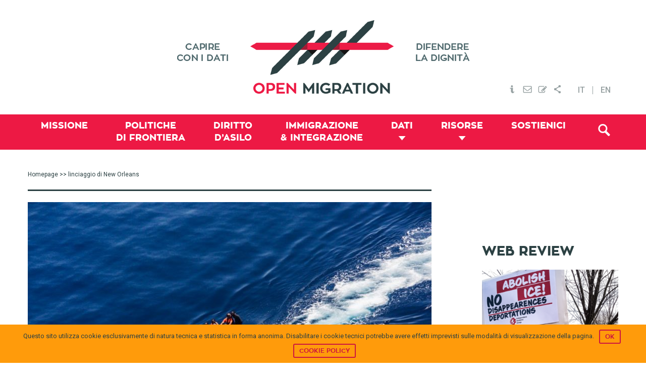

--- FILE ---
content_type: text/css; charset=utf-8
request_url: https://openmigration.org/wp-content/themes/openmigration/style.css?ver=2.1.21
body_size: 14232
content:
/* # Genesis Sample Child Theme  
Theme Name: Open Migration
Theme URI: http://my.studiopress.com/themes/genesis/  
Description: This is the sample theme created for the Genesis Framework.   
Author: StudioPress  
Author URI: http://www.studiopress.com/  
Template: genesis  
Template Version: 2.1.2  
Tags: black, orange, white, one-column, two-columns, three-columns, left-sidebar, right-sidebar, responsive-layout, custom-menu, full-width-template, rtl-language-support, sticky-post, theme-options, threaded-comments, translation-ready  
License: GPL-2.0+  
License URI: http://www.gnu.org/licenses/gpl-2.0.html  
*/

@import url(fonts/font.css);

/* # Table of Contents
- HTML5 Reset
	- Baseline Normalize
	- Box Sizing
	- Float Clearing
- Defaults
	- Typographical Elements
	- Headings
	- Objects
	- Gallery
	- Forms
	- Tables
- Structure and Layout
	- Site Containers
	- Column Widths and Positions
	- Column Classes
	- Homepage
- Common Classes
	- Avatar
	- Genesis
	- Search Form
	- Titles
	- WordPress
- Widgets
	- Featured Content
	- CRP Related
	- Latest/Most Viewed Posts
- Plugins
	- Genesis eNews Extended
	- Jetpack
	- WPML
	- WP-Pro-Quizz
	- GravityForms
	- Genesis Simple Filters
	- Featherlight
- Site Header
	- Title Area
	- Widget Area
	- Search Box in Full Screen Overlay
- Site Navigation
	- Header Navigation
	- Primary Navigation
	- Secondary Navigation
- Content Area
	- Entries
	- Entry Meta
	- Pagination
	- Comments
	- Glossary
- Sidebars
- Footer Widgets
- Site Footer
- Media Queries
	- Retina Display
	- Max-width: 1200px
	- Max-width: 960px
	- Max-width: 800px
*/


/* # HTML5 Reset
---------------------------------------------------------------------------------------------------- */

/* ## Baseline Normalize
--------------------------------------------- */
/* normalize.css v3.0.1 | MIT License | git.io/normalize */

html{font-family:sans-serif;-ms-text-size-adjust:100%;-webkit-text-size-adjust:100%}body{margin:0}article,aside,details,figcaption,figure,footer,header,hgroup,main,nav,section,summary{display:block}audio,canvas,progress,video{display:inline-block;vertical-align:baseline}audio:not([controls]){display:none;height:0}[hidden],template{display:none}a{background:0 0}a:active,a:hover{outline:0}abbr[title]{border-bottom:1px dotted}b,strong{font-weight:700}dfn{font-style:italic}h1{font-size:2em;margin:.67em 0}mark{background:#ff0;color:#333}small{font-size:80%}sub,sup{font-size:75%;line-height:0;position:relative;vertical-align:baseline}sup{top:-.5em}sub{bottom:-.25em}img{border:0}svg:not(:root){overflow:hidden}figure{margin:1em 40px}hr{-moz-box-sizing:content-box;box-sizing:content-box;height:0}pre{overflow:auto}code,kbd,pre,samp{font-family:monospace,monospace;font-size:1em}button,input,optgroup,select,textarea{color:inherit;font:inherit;margin:0}button{overflow:visible}button,select{text-transform:none}button,html input[type=button],input[type=reset],input[type=submit]{-webkit-appearance:button;cursor:pointer}button[disabled],html input[disabled]{cursor:default}button::-moz-focus-inner,input::-moz-focus-inner{border:0;padding:0}input{line-height:normal}input[type=checkbox],input[type=radio]{box-sizing:border-box;padding:0}input[type=number]::-webkit-inner-spin-button,input[type=number]::-webkit-outer-spin-button{height:auto}input[type=search]{-webkit-appearance:textfield;-moz-box-sizing:content-box;-webkit-box-sizing:content-box;box-sizing:content-box}input[type=search]::-webkit-search-cancel-button,input[type=search]::-webkit-search-decoration{-webkit-appearance:none}fieldset{border:1px solid silver;margin:0 2px;padding:.35em .625em .75em}legend{border:0;padding:0}textarea{overflow:auto}optgroup{font-weight:700}table{border-collapse:collapse;border-spacing:0}td,th{padding:0}

/* ## Box Sizing
--------------------------------------------- */

*,
input[type="search"] {
	-webkit-box-sizing: border-box;
	-moz-box-sizing:    border-box;
	box-sizing:         border-box;
}

/* ## Float Clearing
--------------------------------------------- */

.author-box:before,
.clearfix:before,
.entry:before,
.entry-content:before,
.footer-widgets:before,
.nav-primary:before,
.nav-secondary:before,
.pagination:before,
.site-container:before,
.site-footer:before,
.site-header:before,
.site-inner:before,
.wrap:before {
	content: " ";
	display: table;
}

.author-box:after,
.clearfix:after,
.entry:after,
.entry-content:after,
.footer-widgets:after,
.nav-primary:after,
.nav-secondary:after,
.pagination:after,
.site-container:after,
.site-footer:after,
.site-header:after,
.site-inner:after,
.wrap:after {
	clear: both;
	content: " ";
	display: table;
}


/* # Defaults
---------------------------------------------------------------------------------------------------- */

/* ## Typographical Elements
--------------------------------------------- */

body {
	background-color: #fff;
	color: #2c4143;
	font-family: 'Roboto', sans-serif !important;
	font-size: 16px;
	font-weight: 400;
	line-height: 1.625;
	margin: 0;
}

a,
button,
input:focus,
input[type="button"],
input[type="reset"],
input[type="submit"],
textarea:focus,
.button,
.gallery img {
	-webkit-transition: all 0.1s ease-in-out;
	-moz-transition:    all 0.1s ease-in-out;
	-ms-transition:     all 0.1s ease-in-out;
	-o-transition:      all 0.1s ease-in-out;
	transition:         all 0.1s ease-in-out;
}

::-moz-selection {
	background-color: #333;
	color: #fff;
}

::selection {
	background-color: #333;
	color: #fff;
}

a {
	color: #ed1944;
	text-decoration: none;
}

a:hover {
	color: #cd163f;
}

p {
	margin: 0 0 28px;
	padding: 0;
}

ol,
ul {
	margin: 0;
	padding: 0;
}

li {
	list-style-type: none;
}

b,
strong {
	font-weight: 700;
}

cite,
em,
i {
	font-style: italic;
}

blockquote {
/* 	margin: 40px; */
	font-family: 'Zona Pro Regular';
	padding: 0 40px;
	margin: 10px 0;
	background: #eaecec;
}

blockquote p {
	padding: 0;
	margin: 0;
}

blockquote::before {
	content: "\201C";
	display: inline-block;
	font-size: 30px;
	height: 0;
	left: -20px;
	position: relative;
	top: 20px;
	line-height: 0;
}

blockquote::after {
	content: "\201D";
	display: inline-block;
	font-size: 30px;
	height: 0;
	left: 100%;
	position: relative;
	top: 0;
	line-height: 0;
}

::-webkit-scrollbar {
	background: transparent;
	overflow: visible;
	width: 17px;
}

::-webkit-scrollbar-thumb {
	background-color: rgba(0, 0, 0, 0.2);
	border: solid #fff;
}

::-webkit-scrollbar-thumb:hover {
	background: rgba(0, 0, 0, 0.8);
}

::-webkit-scrollbar-thumb:horizontal {
	border-width: 4px 6px;
	min-width: 40px;
}

::-webkit-scrollbar-thumb:vertical {
	border-width: 6px 4px;
	min-height: 40px;
}

::-webkit-scrollbar-track-piece {
	background-color: #fff;
}

::-webkit-scrollbar-corner {
	background: transparent;
}

::-webkit-scrollbar-thumb {
	background-color: #ADADAD;
	-webkit-box-shadow: inset 1px 1px 0 rgba(0,0,0,0.10),inset 0 -1px 0 rgba(0,0,0,0.07);
}

::-webkit-scrollbar-thumb:hover {
	background-color: #999;
}

/* ## Headings
--------------------------------------------- */

h1,
h2,
h3,
h4,
h5,
h6 {
	color: #2c4143;
	font-family: 'Zona Pro Bold';
	font-weight: 400;
	line-height: 1.2;
	margin: 0 0 10px;
}

h1 {
	font-size: 36px;
}

h2 {
	font-size: 30px;
}

h3 {
	font-size: 24px;
}

h4 {
	font-size: 20px;
}

h5 {
	font-size: 18px;
}

h6 {
	font-size: 16px;
}

/* ## Objects
--------------------------------------------- */

embed,
iframe,
img,
object,
video,
.wp-caption {
	max-width: 100%;
}

img {
	height: auto;
}

.featured-content img,
.gallery img {
	width: auto;
}

/* ## Gallery
--------------------------------------------- */

.gallery {
	overflow: hidden;
}

.gallery-item {
	float: left;
	margin: 0 0 28px;
	text-align: center;
}

.gallery-columns-2 .gallery-item {
	width: 50%;
}

.gallery-columns-3 .gallery-item {
	width: 33%;
}

.gallery-columns-4 .gallery-item {
	width: 25%;
}

.gallery-columns-5 .gallery-item {
	width: 20%;
}

.gallery-columns-6 .gallery-item {
	width: 16.6666%;
}

.gallery-columns-7 .gallery-item {
	width: 14.2857%;
}

.gallery-columns-8 .gallery-item {
	width: 12.5%;
}

.gallery-columns-9 .gallery-item {
	width: 11.1111%;
}

.gallery img {
	border: 1px solid #ddd;
	height: auto;
	padding: 4px;
}

.gallery img:hover {
	border: 1px solid #999;
}

/* ## Forms
--------------------------------------------- */

input,
select,
textarea {
	background-color: #fff;
	border: 1px solid #ddd;
	color: #333;
	font-size: 18px;
	font-weight: 300;
	padding: 16px;
	width: 100%;
}

input:focus,
textarea:focus {
	border: 1px solid #999;
	outline: none;
}

input[type="checkbox"],
input[type="image"],
input[type="radio"] {
	width: auto;
}

::-moz-placeholder {
	color: #333;
	font-weight: 300;
	opacity: 1;
}

::-webkit-input-placeholder {
	color: #333;
	font-weight: 300;
}

button,
input[type="button"],
input[type="reset"],
input[type="submit"],
.button,
#newsletter #mc_embed_signup .button,
#newsletter-footer #mc_embed_signup .button {
	background-color: #333;
	border: none;
	color: #fff;
	cursor: pointer;
	font-size: 16px;
	font-weight: 300;
	padding: 16px 24px;
	text-transform: uppercase;
	width: auto;
}

.footer-widgets button,
.footer-widgets input[type="button"],
.footer-widgets input[type="reset"],
.footer-widgets input[type="submit"],
.footer-widgets .button {
	background-color: #e5554e;
	color: #fff;
}

button:hover,
input:hover[type="button"],
input:hover[type="reset"],
input:hover[type="submit"],
.button:hover {
	background-color: #e5554e;
	color: #fff;
}

.entry-content .button:hover {
	color: #fff;
}

.footer-widgets button:hover,
.footer-widgets input:hover[type="button"],
.footer-widgets input:hover[type="reset"],
.footer-widgets input:hover[type="submit"],
.footer-widgets .button:hover {
	background-color: #fff;
	color: #333;
}

.button {
	display: inline-block;
}

input[type="search"]::-webkit-search-cancel-button,
input[type="search"]::-webkit-search-results-button {
	display: none;
}

/* ## Tables
--------------------------------------------- */

table {
	border-collapse: collapse;
	border-spacing: 0;
	line-height: 2;
	margin-bottom: 40px;
	width: 100%;
}

tbody {
	border-bottom: 1px solid #ddd;
}

td,
th {
	text-align: left;
}

td {
	border-top: 1px solid #ddd;
	padding: 6px 0;
}

th {
	font-weight: 400;
}


/* # Structure and Layout
---------------------------------------------------------------------------------------------------- */

/* ## Site Containers
--------------------------------------------- */

.site-inner,
.wrap {
	margin: 0 auto;
	max-width: 1170px;
}

.site-inner {
	clear: both;
	padding-top: 40px;
    margin-bottom: 50px;
}

/* ## Column Widths and Positions
--------------------------------------------- */

/* ### Wrapping div for .content and .sidebar-primary */

.content-sidebar-sidebar .content-sidebar-wrap,
.sidebar-content-sidebar .content-sidebar-wrap,
.sidebar-sidebar-content .content-sidebar-wrap {
	width: 980px;
}

.content-sidebar-sidebar .content-sidebar-wrap {
	float: left;
}

.sidebar-content-sidebar .content-sidebar-wrap,
.sidebar-sidebar-content .content-sidebar-wrap {
	float: right;
}

/* ### Content */

.content {
	float: right;
	width: 800px;
}

.content-sidebar .content,
.content-sidebar-sidebar .content,
.sidebar-content-sidebar .content {
	float: left;
}

.content-sidebar-sidebar .content,
.sidebar-content-sidebar .content,
.sidebar-sidebar-content .content {
	width: 580px;
}

.full-width-content .content {
	width: 100%;
}

/* ### Primary Sidebar */

.sidebar-primary {
	float: right;
	width: 270px; /* 360px; */
	margin-top: 147px;
}

.about .sidebar-primary,
.mission .sidebar-primary,
.dashboard .sidebar-primary,
.glossary .sidebar-primary,
.tax-topic .sidebar-primary {
	margin-top: 60px;
}

.post-type-archive-analyses .sidebar-primary,
.post-type-archive-op-ed .sidebar-primary {
	margin-top: 124px; 
}

.single .sidebar-primary {
	margin-top: 58px;
}

.infographics .sidebar-primary {
	margin-top: 0;
}

.sidebar-content .sidebar-primary,
.sidebar-sidebar-content .sidebar-primary {
	float: left;
}

/* ### Secondary Sidebar */

.sidebar-secondary {
	float: left;
	width: 180px;
}

.content-sidebar-sidebar .sidebar-secondary {
	float: right;
}

/* ## Column Classes
--------------------------------------------- */
/* Link: http://twitter.github.io/bootstrap/assets/css/bootstrap-responsive.css */

.five-sixths,
.four-sixths,
.one-fourth,
.one-half,
.one-sixth,
.one-third,
.three-fourths,
.three-sixths,
.two-fourths,
.two-sixths,
.two-thirds {
	float: left;
	margin-left: 2.564102564102564%;
}

.one-half,
.three-sixths,
.two-fourths {
	width: 48.717948717948715%;
}

.one-third,
.two-sixths {
	width: 31.623931623931625%;
}

.four-sixths,
.two-thirds {
	width: 65.81196581196582%;
}

.one-fourth {
	width: 23.076923076923077%;
}

.three-fourths {
	width: 74.35897435897436%;
}

.one-sixth {
	width: 14.52991452991453%;
}

.five-sixths {
	width: 82.90598290598291%;
}

.first {
	clear: both;
	margin-left: 0;
}

/* ## Homepage
--------------------------------------------- */
#ez-home-container-wrap {
	margin-bottom: 60px;
}

.home .call-to-action {
	background: #eaecec url(images/cta_teaser.jpg) 0 0 no-repeat;
	padding: 20px 50px 20px 70px;
	font-family: 'Zona Pro SemiBold';
	font-size: 22px;
	width: 100%;
	display: inline-block;
}

.home .call-to-action span {
	padding: 0;
	display: inline-block;
	max-width: 700px;
}

.home .call-to-action a {
	font-family: 'Zona Pro Bold';
	color: #cd163f;
	border: 2px solid #cd163f;
	text-transform: uppercase;
	padding: 10px 30px;
	margin: 6px 0;
	float: right;
}

.home .call-to-action a:hover {
	background: #cd163f;
	color: #fff;
}

#ez-home-top-container  {
	margin-top: 30px;
}

#ez-home-top-1.one-half, #ez-home-top-3.one-half, #ez-home-middle-2.one-half {
	width: 870px;
}

#ez-home-top-1 .widget, #ez-home-top-3 .widget, #ez-home-middle-2 .widget {
	float: left;
	width: 270px;
}

#ez-home-top-1 > .widget-2, 
#ez-home-top-1 > .widget-3,
#ez-home-top-3 > .widget-2, 
#ez-home-top-3 > .widget-3,
#ez-home-middle-2 > .widget-2, 
#ez-home-middle-2 > .widget-3,
#gfpc-widget-17 {
	margin-left: 30px;
}

#ez-home-top-2.one-half, #ez-home-top-4.one-half {
	width: 270px;
	margin-left: 30px;
}

#ez-home-top-1 .one-third, #ez-home-top-3 .one-third#ez-home-middle-2 .one-third,  {
	width: 270px;
	margin-left: 30px;
}

#ez-home-top-1 .one-third.first, #ez-home-top-3 .one-third.first, #ez-home-middle-2 .one-third.first {
	margin-left: 0;
}

#ez-home-top-2 .one-third, #ez-home-top-4 .one-third {
	width: 270px;
}

#ez-home-bottom-1.one-third,
#ez-home-bottom-2.one-third {
	width: 34.61538461538462%;
}

#ez-home-top-1 .one-third .entry, #ez-home-top-3 .one-third .entry, #ez-home-middle-2 .one-third .entry {
	margin-bottom: 30px;
}

#ez-home-top-2 .entry, #ez-home-top-4 .entry {
	background: #ed1944;
	color: #fff;
}

#ez-home-top-1 .entry-header a,
#ez-home-top-2 .entry-header a,
#ez-home-top-3 .entry-header a,
#ez-home-top-4 .entry-header a,
#ez-home-middle-2 .entry-header a {
	display: inline-block;
	width: 100%;
}

#ez-home-top-1 .entry-header img,
#ez-home-top-2 .entry-header img,
#ez-home-top-3 .entry-header img,
#ez-home-top-4 .entry-header img,
#ez-home-middle-2 .entry-header img {
	margin-bottom: 0;
}

#ez-home-top-1 .widget-title,
#ez-home-top-2 .widget-title,
#ez-home-top-3 .widget-title,
#ez-home-top-4 .widget-title {
	font-family: 'Zona Pro SemiBold';
	font-size: 15px;	
}

#gfpc-widget-15, #gfpc-widget-16{
	margin-top: 50px;
}

#ez-home-bottom-container .widget-title {
	border-bottom: 3px solid #353535;
	margin-bottom: 30px;
}

#ez-home-bottom-3.one-third {
	width: 23.076923076923077%;
	float: right;
}

#ez-home-bottom-1 .op-ed {
	margin-bottom: 20px;
}

#ez-home-bottom-2 .web-review {
	margin-bottom: 0;
}

#ez-home-top-1 h2,
#ez-home-top-2 h2,
#ez-home-top-3 h2,
#ez-home-top-4 h2,
#ez-home-middle-2 h2 {
	font-family: 'Zona Pro Bold';
	font-size: 20px;
	padding-bottom: 10px;
	margin-bottom: 10px;
}

#ez-home-top-1 h2, #ez-home-top-3 h2, #ez-home-middle-2 h2 {
	border-bottom: 3px solid #2c4143;
}

#ez-home-top-2 h2, #ez-home-top-4 h2,
.sidebar .featured-web-review .entry-header .entry-title {
	color: #fff;
	padding: 0 10px 10px 10px;
	border-bottom: 3px solid #f68ca2;
}

#ez-home-bottom-1 .op-ed h2,
#ez-home-bottom-2 .web-review h2 {
	font-family: 'Zona Pro SemiBold';
	font-size: 16px;
	display: inline-block;
}

#ez-home-bottom-1 .op-ed h2 {
	max-width: 280px;
}

#ez-home-bottom-2 .web-review h2 {
	max-width: 210px;
}

#ez-home-bottom-1 .op-ed img
#ez-home-bottom-2 .web-review img {
	margin-bottom: 0;
}

#ez-home-bottom-2 .web-review img {
	max-width: 170px;
	max-height: 120px;
}

#ez-home-bottom-1 .op-ed .entry-title,
#ez-home-bottom-2 .web-review .entry-title {
	margin-bottom: 10px;
}

#ez-home-top-1 .entry-meta .excerpt,
#ez-home-top-2 .entry-meta .excerpt,
#ez-home-top-4 .entry-meta .excerpt,
#ez-home-bottom-1 .op-ed .entry-meta,
.sidebar .featured-web-review .entry-meta,
#ez-home-top-3 .entry-meta .excerpt,
#ez-home-middle-2 .entry-meta .excerpt {
	font-family: 'Roboto', sans-serif;
	font-weight: 500;
	font-size: 14px;
}

#ez-home-top-1 .entry-meta .excerpt,
#ez-home-top-2 .entry-meta .excerpt,
#ez-home-top-4 .entry-meta .excerpt,
.sidebar .featured-web-review .excerpt,
#ez-home-top-3 .entry-meta .excerpt,
#ez-home-middle-2 .entry-meta .excerpt {
	display: inline-block;
}

#ez-home-top-2 .entry-meta, #ez-home-top-4 .entry-meta,
.sidebar .featured-web-review .entry-meta {
	padding: 0 10px;
	margin: 0 0 10px 0;
	display: inline-block;
}

#ez-home-bottom-1 .op-ed .entry-meta {
	text-transform: uppercase;
}

#ez-home-top-1 .entry-time,
#ez-home-top-1 .author,
#ez-home-top-2 .entry-time,
#ez-home-top-2 .author,
#ez-home-top-4 .entry-time,
#ez-home-top-4 .author,
#ez-home-bottom-1 .op-ed .entry-time,
.sidebar .featured-web-review .entry-time,
.sidebar .featured-web-review .author,
#ez-home-top-3 .entry-time,
#ez-home-top-3 .author,
#ez-home-middle-2 .entry-time,
#ez-home-middle-2 .author {
	font-family: 'Zona Pro Thin';
	font-size: 12px;
	color: #617072;
	display: inline-block;
	margin-top: 10px;
	text-transform: none;
}

#ez-home-middle-1 span.source {
	font-family: 'Zona Pro Thin';
}

#ez-home-bottom-1 .op-ed .entry-time {
	display: block;
}

#ez-home-top-1 .entry-time:after,
#ez-home-top-2 .entry-time:after,
#ez-home-top-4 .entry-time:after,
.sidebar .featured-web-review .entry-time:after,
#ez-home-top-3 .entry-time:after,
#ez-home-middle-2 .entry-time:after {
	content: ' - ';
	font-family: 'Zona Pro Thin';
	font-size: 12px;
	color: #617072;
}

#ez-home-top-2 .entry-time:after,
#ez-home-top-4 .entry-time:after,
.sidebar .featured-web-review .author,
.sidebar .featured-web-review .entry-time:after {
	color: #fff;
}

#ez-home-top-2 .entry-time,
#ez-home-top-2 .author,
#ez-home-top-4 .entry-time,
#ez-home-top-4 .author,
.sidebar .featured-web-review .entry-meta,
.sidebar .featured-web-review .entry-time {
	color: #fff;
}

#ez-home-bottom-2 .web-review .entry-meta {
	font-size: 14px;
	line-height: 1.3em;
}

/* # Common Classes
---------------------------------------------------------------------------------------------------- */

/* ## Avatar
--------------------------------------------- */

.avatar {
	float: left;
}

.alignleft .avatar,
.author-box .avatar {
	margin-right: 24px;
}

.alignright .avatar {
	margin-left: 24px;
}

.comment .avatar {
	margin: 0 16px 24px 0;
}

/* ## Genesis
--------------------------------------------- */

.breadcrumb {
	font-size: 12px;
	padding-bottom: 20px;
	margin-bottom: 22px;
	border-bottom: 3px solid #2c4143;
}

.breadcrumb a {
	color: #2c4143;
}

.breadcrumb a:hover {
	text-decoration: underline;
}

.single-infographics .breadcrumb span:nth-of-type(2) {
	display: none;
} 

.archive-description {
	background-color: #fff;
	font-size: 16px;
	margin-bottom: 0;
	padding: 0;
}

.author-box {
	background-color: #fff;
	font-size: 16px;
	margin-bottom: 40px;
	padding: 40px;
}

.author-box-title {
	font-size: 16px;
	margin-bottom: 4px;
}

.archive-description p:last-child,
.author-box p:last-child {
	margin-bottom: 0;
}

/* ## Search Form
--------------------------------------------- */

.search-form {
	overflow: hidden;
}

.site-header .search-form {
	float: right;
	margin-top: 12px;
}

.entry-content .search-form/*,
.site-header .search-form*/ {
	width: 50%;
}

.genesis-nav-menu .search input[type="submit"],
.widget_search input[type="submit"] {
	border: 0;
	clip: rect(0, 0, 0, 0);
	height: 1px;
	margin: -1px;
	padding: 0;
	position: absolute;
	width: 1px;
}

/* To clear search input field's text when the search field gets focus */

input[type="search"]:focus::-webkit-input-placeholder { color:transparent; }
input[type="search"]:focus:-moz-placeholder { color:transparent; } /* Firefox 18- */
input[type="search"]:focus::-moz-placeholder { color:transparent; } /* Firefox 19+ */
input[type="search"]:focus:-ms-input-placeholder { color:transparent; } /* oldIE ;) */

/* ## Titles
--------------------------------------------- */

.archive-title,
.donation .content-sidebar-wrap > .entry-title,
.mission .content-sidebar-wrap > .entry-title,
.about .content-sidebar-wrap > .entry-title,
.dashboard .content-sidebar-wrap > .entry-title,
.glossary .content-sidebar-wrap > .entry-title,
.infographics .content-sidebar-wrap .breadcrumb:before,
.donation .entry-title {
	font-family: 'Zona Pro Thin';
	font-size: 48px;
	text-transform: uppercase;
	position: relative;
}

.it.infographics .content-sidebar-wrap .breadcrumb:before {
	content: 'Infografiche';
	display: block;
}

.en.infographics .content-sidebar-wrap .breadcrumb:before {
	content: 'Infographics';
	display: block;
}

.dashboard .content-sidebar-wrap > .entry-title,
.post-type-archive-infographics .archive-title,
.single-infographics .archive-title,
.post-type-archive-fact-checking .archive-title,
.single-fact-checking .archive-title,
.post-type-archive-web-review .archive-title,
.single-web-review .archive-title,
.post-type-archive-press-releases .archive-title,
.single-press-releases .archive-title,
.post-type-archive-quiz .archive-title,
.single-quiz .archive-title {
	padding-left: 80px;
	margin-bottom: 0;
	height: 90px;
}

.post-type-archive-analyses .archive-title:lang(it),
.post-type-archive-analyses .archive-title:lang(en),
.post-type-archive-infographics .archive-title:lang(it),
.post-type-archive-op-ed .archive-title:lang(it),
.post-type-archive-quiz .archive-title:lang(it),
.single-quiz .archive-title:lang(it) {
	visibility: hidden;
}

.post-type-archive-analyses .archive-title:lang(it):before,
.post-type-archive-analyses .archive-title:lang(it):after,
.single-analyses .archive-title:lang(it):before,
.single-analyses .archive-title:lang(it):after,
.post-type-archive-infographics .archive-title:lang(it):before,
.post-type-archive-infographics .archive-title:lang(it):after,
.single-infographics .archive-title:lang(it):before,
.single-infographics .archive-title:lang(it):after,
.post-type-archive-op-ed .archive-title:lang(it):before,
.post-type-archive-op-ed .archive-title:lang(it):after,
.single-op-ed .archive-title:lang(it):before,
.single-op-ed .archive-title:lang(it):after,
.post-type-archive-web-review .archive-title:lang(it):before,
.post-type-archive-web-review .archive-title:lang(it):after,
.single-web-review .archive-title:lang(it):before,
.single-web-review .archive-title:lang(it):after,
.post-type-archive-quiz .archive-title:lang(it):before,
.post-type-archive-quiz .archive-title:lang(it):after,
.single-quiz .archive-title:lang(it):before,
.single-quiz .archive-title:lang(it):after {
	visibility: visible;
}

.post-type-archive-analyses .archive-title:lang(it):after,
.post-type-archive-infographics .archive-title:lang(it):after,
.single-infographics .archive-title:lang(it):after,
.post-type-archive-web-review .archive-title:lang(it):after,
.single-web-review .archive-title:lang(it):after,
.post-type-archive-quiz .archive-title:lang(it):after,
.single-quiz .archive-title:lang(it):after {
	visibility: visible;
	position: absolute; 
	left: 80px;
}

.post-type-archive-analyses .archive-title:lang(it):after,
.single-analyses .archive-title:lang(it):after {
	content: 'Approfondimento';
	visibility: visible;
	position: absolute;
	left: 0;
}

.post-type-archive-analyses .archive-title:lang(en):after,
.single-analyses .archive-title:lang(en):after {
	content: 'In-depth';
	visibility: visible;
	position: absolute;
	left: 0;
}

.post-type-archive-infographics .archive-title:lang(it):after,
.single-infographics .archive-title:lang(it):after {
	content: 'Infografiche';
}

.post-type-archive-op-ed .archive-title:lang(it):after,
.single-op-ed .archive-title:lang(it):after {
	content: 'Idee';
	visibility: visible;
	position: absolute;
	left: 0;
}

.post-type-archive-quiz .archive-title:lang(it):after,
.single-quiz .archive-title:lang(it):after {
	content: 'Quiz';
}

.dashboard .content-sidebar-wrap > .entry-title:before {
	content: '';
	background-image: url(images/pictos-rubriques/picto_dashboard.png);
	background-repeat: none;
	width: 60px;
	height: 60px;
	position: absolute;
	left: 0;	
}

.post-type-archive-infographics .archive-title:before,
.single-infographics .archive-title:before {
	content: '';
	background-image: url(images/pictos-rubriques/picto_infographics.png);
	background-repeat: none;
	width: 60px;
	height: 60px;
	position: absolute;
	left: 0;
}

.post-type-archive-fact-checking .archive-title:before,
.single-fact-checking .archive-title:before {
	content: '';
	background-image: url(images/pictos-rubriques/picto_fact-checking.png);
	background-repeat: none;
	width: 60px;
	height: 60px;
	position: absolute;
	left: 0;
}

/* .post-type-archive-op-ed .archive-title:before,
.single-op-ed .archive-title:before {
	content: '';
	background-image: url(images/pictos-rubriques/picto_op-ed.png);
	background-repeat: none;
	width: 60px;
	height: 60px;
	position: absolute;
	left: 0;
} */

.post-type-archive-web-review .archive-title:before,
.single-web-review .archive-title:before {
	content: '';
	background-image: url(images/pictos-rubriques/picto_web-review.png);
	background-repeat: none;
	width: 60px;
	height: 60px;
	position: absolute;
	left: 0;
}

.post-type-archive-press-releases .archive-title:before,
.single-press-releases .archive-title:before {
	content: '';
	background-image: url(images/pictos-rubriques/picto_press-releases.png);
	background-repeat: none;
	width: 60px;
	height: 60px;
	position: absolute;
	left: 0;
}

.post-type-archive-quiz .archive-title:before,
.single-quiz .archive-title:before {
	content: '';
	background-image: url(images/pictos-rubriques/picto_quiz.png);
	background-repeat: none;
	width: 60px;
	height: 60px;
	position: absolute;
	left: 0;
}

.entry-title {
	font-family: 'Zona Pro Bold';
	font-size: 26px;
	margin-bottom: 15px;
	clear: both;
}

.page .entry-title {
	margin-bottom: 24px;
}

.entry-title a,
.sidebar .widget-title a {
	color: #333;
}

#ez-home-top-2 .entry-title a,
#ez-home-top-2 .entry-title a:hover,
#ez-home-top-4 .entry-title a,
#ez-home-top-4 .entry-title a:hover,
.sidebar .featured-web-review .entry-header a,
.sidebar .featured-web-review .entry-header a:hover {
	color: #fff;
}

.entry-title a:hover {
	color: #ed1944;
}

.widget-title {
	font-family: 'Zona Pro ExtraBold';
	font-size: 26px;
	text-transform: uppercase;
	padding-bottom: 20px; /* 15px */
	margin-bottom: 0; /* 0 */
}

.widget-title a {
	color: #353535;
}

.widget-title a:hover {
	color: #ed1944;
}

#related_articles {
	position: relative;
}

#related_articles .widget-title:lang(it) {
	visibility: hidden;
}

#related_articles .widget-title:lang(it):after {
	content: 'Articoli correlati';
	visibility: visible;
	position: absolute;
	left: 0;
}

.footer-widgets .widget-title {
	font-family: 'Zona Pro ExtraBold';
	font-size: 26px;
	color: #fff;
	text-transform: uppercase;
}

.entry-header {
	position: relative;
}

.type-dashboard .entry-header:after {
	content: '';
	background-image: url(images/pictos-rubriques/picto_dashboard_hover.png);
	width: 60px;
	height: 60px;
	position: absolute;
	top: 0;
	right: 0;
	z-index: 1000;
}

.single-infographics .entry-header:after {
	background-image: none;
}

.topic-visuals .entry-header:after,
.topic-cartoteca .entry-header:after {
	content: '';
	background-image: url(images/pictos-rubriques/picto_infographics_hover.png);
	width: 60px;
	height: 60px;
	position: absolute;
	top: 0;
	right: 0;
	z-index: 1000;
}

.type-fact-checking .entry-header:after {
	content: '';
	background-image: url(images/pictos-rubriques/picto_fact-checking_hover.png);
	width: 60px;
	height: 60px;
	position: absolute;
	top: 0;
	right: 0;
	z-index: 1000;
}

/* .type-op-ed .entry-header:after {
	content: '';
	background-image: url(images/pictos-rubriques/picto_op-ed_hover.png);
	width: 60px;
	height: 60px;
	position: absolute;
	top: 0;
	right: 0;
	z-index: 1000;
} */

/* .type-web-review .entry-header:after {
	content: '';
	background-image: url(images/pictos-rubriques/picto_web-review_hover.png);
	width: 60px;
	height: 60px;
	position: absolute;
	top: 0;
	right: 0;
	z-index: 1000;
} */

.type-press-releases .entry-header:after {
	content: '';
	background-image: url(images/pictos-rubriques/picto_press-releases_hover.png);
	width: 60px;
	height: 60px;
	position: absolute;
	top: 0;
	right: 0;
	z-index: 1000;
}

/*.type-quiz .entry-header:after {
	content: '';
	background-image: url(images/pictos-rubriques/picto_quiz_hover.png);
	width: 60px;
	height: 60px;
	position: absolute;
	top: 0;
	right: 0;
	z-index: 1000;
}*/

.type-dashboard.teaser .entry-header:after,
.type-infographics.teaser .entry-header:after,
.type-fact-checking.teaser .entry-header:after ,
.type-op-ed.teaser .entry-header:after,
.type-web-review.teaser .entry-header:after,
.type-press-releases.teaser .entry-header:after,
.type-quiz.teaser .entry-header:after {
	right: 5.196795651693027%;
}

#ez-home-top-1 .entry-header:after,
#ez-home-top-2 .entry-header:after,
#ez-home-top-4 .entry-header:after,
#ez-home-bottom-1 .entry-header:after,
#ez-home-bottom-2 .entry-header:after,
.sidebar .entry-header:after,
#ez-home-top-3 .entry-header:after,
#ez-home-middle-2 .entry-header:after {
	content: none;
}

/* ## WordPress
--------------------------------------------- */

a.aligncenter img {
	display: block;
	margin: 0 auto;
}

a.alignnone {
	display: inline-block;
}

.alignleft {
	float: left;
	text-align: left;
}

.alignright {
	float: right;
	text-align: right;
}

a.alignleft,
a.alignnone,
a.alignright {
	max-width: 100%;
}

img.centered,
.aligncenter {
	display: block;
	margin: 0 auto 24px;
}

img.alignnone,
.alignnone {
	margin-bottom: 12px;
}

a.alignleft,
img.alignleft,
.wp-caption.alignleft {
	margin: 0 24px 24px 0;
}

a.alignright,
img.alignright,
.wp-caption.alignright {
	margin: 0 0 24px 24px;
}

.wp-caption-text {
	font-size: 14px;
	font-weight: 700;
	text-align: center;
}

.entry-content p.wp-caption-text {
	margin-bottom: 0;
}

.sticky {
}


/* # Widgets
---------------------------------------------------------------------------------------------------- */

.widget {
	word-wrap: break-word;
}

.widget ol > li {
	list-style-position: inside;
	list-style-type: decimal;
	padding-left: 20px;
	text-indent: -20px;
}

.widget li li {
	border: none;
	margin: 0 0 0 30px;
	padding: 0;
}

.widget_calendar table {
	width: 100%;
}

.widget_calendar td,
.widget_calendar th {
	text-align: center;
}

/* ## Featured Content
--------------------------------------------- */

.featured-content .entry {
	border-bottom: 2px solid #f5f5f5;
	margin-bottom: 20px;
	padding: 0 0 24px;
}

.footer-widgets .entry {
	border-bottom: 1px dotted #666;
}

.featured-content .entry-title {
	font-size: 20px;
}

/* ## CRP Related
--------------------------------------------- */

#related_articles {
	margin-top: 2em;
}

.crp_related_widget ul li {
	width: 48.717948717948715%;
	display: inline-block;
}

.crp_related_widget ul li:first-child {
	float: left;
}

.crp_related_widget ul li:last-child {
	float: right;
	padding-left: 2.564102564102564%;
}

.crp_related_widget ul li:only-child {
	float: left;
	padding-left: 0;
}

.crp_related_widget ul li a {
	font-family: 'Zona Pro Bold';
	font-size: 26px;
	color: #2c4143;
	line-height: 1em;
	display: inline-block;
}

.crp_related_widget ul li a:hover {
	color: #ed1944;
}

.crp_related_widget .crp_title {
	float: left;
	clear: both;
	display: inline-block;
	width: 100%;
}

/* ## Latest/Most Viewed Posts
--------------------------------------------- */

/* .news-tabs:before {
	content: 'News';
	font-family: 'Zona Pro ExtraBold';
	font-size: 26px;
	text-transform: uppercase;
	padding-bottom: 20px;
	margin-bottom: 0;
} */

.news-tabs .widget-title {
	font-size: 20px;
/* 	text-transform: none; */
}

.it .news-tabs .widget-title {
	font-size: 18px;
}

.news-tabs .wit-title.show-all .wit-tab-title:after {
	content: none;
}

.news-tabs .wit-tab-title {
	color: #2c4143;
	opacity: 1;
}

.news-tabs .wit-tab-title.wit-selected {
	color: #ee1d43;
}

.news-tabs .wit-tab-title:first-of-type {
	padding-left: 0;
	padding-right: 17px;
	border-right: 1px solid #2c4143;
}

.news-tabs .wit-tab-title:last-of-type {
	padding-left: 17px;
	padding-right: 0;
}

.latest-news .upw-posts .entry-title {
	padding-right: 10px;
	margin-bottom: 0;
}

.latest-news .upw-posts article {
	padding: 10px 0;
	margin: 0 0 3px 0;
	background: #2c4143;
	border-bottom: none;
	display: inline-block;
	width: 100%;
}

.latest-news .upw-posts article:last-child {
	padding-bottom: 10px;
}

.latest-news .upw-posts .entry:after {
	clear: none;
	display: inline-block;
	content: none;
}

.most-viewed ul li {
	padding: 10px 10px 10px 0;
	margin: 0 0 3px 0;
	background: #2c4143;
	border-bottom: none;
	display: inline-block;
	width: 100%;
}

.latest-news .upw-posts article:hover,
.most-viewed ul li:hover {
	background: #ec1b46;
}

.latest-news h4 {
	font-family: 'Roboto', sans-serif;
	font-weight: 400;
	line-height: 22.75px;
}

.latest-news h4 a {
	font-size: 14px;
	color: #fff;
}

.latest-news .entry-title a:hover,
.latest-news .entry-title a:focus {
	color: #fff;
	text-decoration: none !important;
}

.most-viewed ul li a{
	font-family: 'Roboto', sans-serif;
	font-weight: 400;
	font-size: 14px;
	color: #fff;
}

.latest-news article h4:before,
.most-viewed ul li:before {
	font-family: 'Zona Pro ExtraBold';
	font-size: 20px;
	text-indent: 10px;
	color: #2c4143;
	background: #fff;
	display: inline-block;
	float: left;
	padding: 0;
	margin: 15px;
	border-radius: 100%;
	width: 30px;
	height: 30px;
}

.latest-news article h4:before {
	line-height: 32.5px;
}

.latest-news article:first-child h4:before,
.most-viewed ul li:first-child:before {
	content: '1';
}

.latest-news article:nth-child(2) h4:before,
.most-viewed ul li:nth-child(2):before {
	content: '2';
	text-indent: 9px;
}

.latest-news article:nth-child(3) h4:before,
.most-viewed ul li:nth-child(3):before {
	content: '3';
	text-indent: 9px;
}

.latest-news article:nth-child(4) h4:before,
.most-viewed ul li:nth-child(4):before {
	content: '4';
	text-indent: 7px;
}

.latest-news article:nth-child(5) h4:before,
.most-viewed ul li:nth-child(5):before {
	content: '5';
	text-indent: 9px;
}

/* # Plugins
---------------------------------------------------------------------------------------------------- */

/* ## Genesis eNews Extended
--------------------------------------------- */

.enews-widget,
.enews-widget .widget-title {
	color: #fff;
}

.sidebar .widget.enews-widget {
	background-color: #333;
}

.enews-widget input,
.enews-widget input:focus {
	border: 1px solid #333;
}

.enews-widget input {
	font-size: 16px;
	margin-bottom: 16px;
}

.enews-widget input[type="submit"] {
	background-color: #e5554e;
	color: #fff;
	margin: 0;
	width: 100%;
}

.enews-widget input:hover[type="submit"] {
	background-color: #fff;
	color: #333;
}

.enews form + p {
	margin-top: 24px;
}

/* ## Jetpack
--------------------------------------------- */

#wpstats {
	display: none;
}

/* ## WPML
--------------------------------------------- */

.header-widget-area #lang_sel_list {
	height: auto;
	margin: 12px 0 0 10px;
	z-index: 1;
}

.header-widget-area #lang_sel_list a {
	font-family: 'Roboto', sans-serif;
	font-size: 16px;
	font-weight: 500;	
	color: #96a0a1;
	padding: 0 15px;
}

.header-widget-area #lang_sel_list a:hover {
	color: #2c4143;
}

.header-widget-area #lang_sel_list li.icl-en a {
	border-left: 1px solid #96a0a1;
}

/* ## WP-Pro-Quizz
--------------------------------------------- */

.single-quiz .wpProQuiz_header { 
	display: none !important;
}

.single-quiz .wpProQuiz_question_text {
	font-weight: 500;
}

/* ## GravityForms
--------------------------------------------- */

#contact_form_pop .gform_wrapper .top_label .gfield_label {
	font-weight: 500;
}

#contact_form_pop .gform_wrapper .gform_footer {
	margin: 0;
}

#contact_form_pop .gform_wrapper textarea {
	padding: 0.5em;
}

#contact_form_pop .gform_wrapper .gform_footer input[type=submit] {
	background: #ed1944;
}

#contact_form_pop .gform_wrapper .gform_footer input[type=submit]:hover {
	background: #cd163f;
}

/* ## Genesis Simple Filters
--------------------------------------------- */

.infographics .block-name {
	text-transform: uppercase;
}

.infographics #genesis-simple-filters li.gsf-post article {
	background: #fff;
}

.infographics li.gsf-post .entry-content {
	border: 2px solid #cad1d3;
}

.infographics .gsf-post .thumbnail_wrapper img {
	max-height: 259px;
}

.infographics .featherlight-content h2 {
	font-size: 26px;
	margin: 1em 0 0.5em 0;
}

.infographics .featherlight-content h3{
	font-size: 18px;
	color: #e72c66;
	margin-top: 1em;
}

.infographics .featherlight-content ul {
	margin: 1em 0;
}

.infographics .featherlight-content ul.inserted-in li.hidden {
	display: block !important;
}

.infographics .featherlight-content ul.inserted-in:before {
	content: url(images/plus.png);
	display: inline-block;
	float: left;
	margin: 0 10px 20px 0;
	vertical-align: middle;
}

.infographics .featherlight-content ul li {
	list-style-type: none;
}

.infographics .featherlight-content ul li a {
	font-family: 'Zona Pro Bold';
	font-weight: bold;
	color: #2c4143;
}

.infographics .featherlight-content ul li a:hover {
	color: #cd163f;
}

.infographics .featherlight-content .social-sharing, .a2a_kit.addtoany_list {
	display: inline-block;
	margin-bottom: 1em;
	position: relative;
	z-index: 1000;
}

.infographics .featherlight-content .description {
	clear: both;
}

.infographics .featherlight .featherlight-close-icon {
	font-size: 30px;
	top: 30px;
	right: 10px;
}

.infographics .featherlight-next span, 
.infographics .featherlight-previous span {
	font-size: 100px !important;
	color: #555;
	transform : scale(1,1.5);
	-webkit-transform:scale(1,1.5); /* Safari and Chrome */
	-moz-transform:scale(1,1.5); /* Firefox */
	-ms-transform:scale(1,1.5); /* IE 9+ */
	-o-transform:scale(1,1.5); /* Opera */
}

.infographics .lightbox {
  display: none;
}

.featherlight { 
	z-index: 999 !important; 
} 

/* ## Featherlight
--------------------------------------------- */

.lightbox { 
	display: none; 
}

.featherlight .featherlight-close-icon {
	font-size: 1.5em;
}

.featherlight-content #contact {
	padding: 1em 2em;
}

.featherlight-content .gform_wrapper textarea {
	padding: 0.5em;
}

.featherlight-content .gform_wrapper .gform_footer input[type=submit],
#newsletter #mc_embed_signup .button,
#newsletter-footer #mc_embed_signup .button {
	background-color: #ed1944;
}

.featherlight-content .gform_wrapper .gform_footer input[type=submit]:hover,
#newsletter #mc_embed_signup .button:hover,
#newsletter-footer #mc_embed_signup .button:hover {
	background-color: #cd163f;
}

#contact .gform_wrapper .gform_footer {
	padding: 0;
}

#contact .gform_wrapper .top_label .gfield_label {
	font-weight: normal; 
	margin: 0 0 3px 0;
}

#contact .gform_wrapper label.gfield_label+div.ginput_container {
	margin-top: 0;
}

#contact .gform_wrapper ul li.gfield {
	padding-bottom: 3%;
}

#newsletter #mc_embed_signup,
#newsletter-footer #mc_embed_signup {
	font-family: 'Roboto', sans-serif;
	font-size: initial;
}

#newsletter #mc_embed_signup .button,
#newsletter-footer #mc_embed_signup .button {
	border-radius: 0;
	line-height: initial;
	height: auto;
	margin: 1em 0 0 0;
}

#newsletter #mc_embed_signup .asterisk,
#newsletter-footer #mc_embed_signup .asterisk {
	color: #ed1944;
}

#trailer {
	padding-top: 1em;
}


/* # Site Header
---------------------------------------------------------------------------------------------------- */

.site-header {
	background-color: #fff;
	/*min-height: 160px;*/
}

.site-header .wrap {
	position: relative;
	padding: 40px 0;
}

/* ## Title Area
--------------------------------------------- */

.title-area {
	float: none; /* left */
	padding: 0; /* padding: 10px 0; */
	/*width: 360px;*/
}

.header-full-width .title-area {
	width: 100%;
}

.site-title {
	font-size: 32px;
	font-weight: 400;
	line-height: 1.2;
}

.site-title a,
.site-title a:hover {
	color: #333;
}

.site-title a img {
	margin: 0 auto;
	display: block;
	vertical-align: top;
}

.header-image .site-title > a {
	background: url(images/logo-it.png) 50% 50% no-repeat;
	float: left;
	height: 147px;
	/* min-height: 60px; */
	width: 100%;
}

.header-image .site-title > a:lang(en) {
	background: url(images/logo.png) 50% 50% no-repeat;
}

.site-description {
	font-size: 16px;
	font-weight: 300;
	line-height: 1.5;
}

.site-description,
.site-title {
	margin-top: 0;
	margin-bottom: 0;
}

.header-image .site-description,
.header-image .site-title {
	display: block;
	text-indent: -9999px;
}

/* ## Widget Area
--------------------------------------------- */

.site-header .widget-area {
	text-align: right;
	position: absolute;
	right: 0;
	bottom: 40px;
	/*width: 800px;*/
}

.site-header .top-menu {
	float: left;
}

.site-header .top-menu  ul li {
	display: inline-block;
}

.site-header .top-menu  ul li a {
	outline: none;
}

.site-header .top-menu img {
	opacity: 0.5;
	vertical-align: bottom;
}

.site-header .top-menu img:hover {
	opacity: 1;
	cursor: pointer;
}

.site-header .widget_icl_lang_sel_widget {
	float: left;
}

/* ## Search Box in Full Screen Overlay
------------------------------------------------------ */

a.search-icon {
	background: url(images/magnifying-glass.png) 50% 50% no-repeat;
	text-indent: -9999em;
/* 	padding: 22px 24px; */
	margin: 12px 0;
}

.genesis-nav-menu a.search-icon:hover {
	color: #1ac5a5;
}

body .overlay {
	background-color: rgba(44, 65, 67, 0.85);
	z-index: 10000;
}

body .overlay .overlay-close {
	background-image: url(images/cross.png);
}

.admin-bar .overlay .overlay-close {
	margin-top: 32px;
}

.overlay .search-form {
	text-align: center;
	position: relative;
	top: 50%;
	/*height: 60%;*/
	-webkit-transform: translateY(-50%);
	transform: translateY(-50%);
}

.overlay .search-form {
	margin: 0 auto;
}

.overlay .search-form input[type="search"] {
	width: 500px;
}

.overlay .search-form input[type="submit"] {
	font-family: FontAwesome;
	clip: inherit;
	width: 55px;
	height: 55px;
	font-size: 55px;
	background: transparent;
	color: #fff;
	position: static;
	margin-left: 10px;
	padding: 0;
	vertical-align: top;
}

.overlay .search-form input[type="submit"]:hover {
	color: #333;
}

@media screen and (max-height: 30.5em) {

	.overlay .search-form {
		/*height: 70%;*/
		font-size: 34px;
	}

}

@media only screen and (max-width: 768px) {

	a.search-icon {
		font-size: 16px;
		padding: 20px 16px;
	}

	.overlay .search-form {
		height: 70%;
	}

}

@media only screen and (max-width: 568px) {

	.overlay .search-form {
		height: auto;
	}

	.overlay .search-form input[type="search"] {
		width: 300px;
	}

	.overlay .search-form input[type="submit"] {
		vertical-align: middle;
	}

}

@media only screen and (max-width: 568px) {

	.overlay .search-form input[type="search"] {
		width: 200px;
	}

}


/* # Site Navigation
---------------------------------------------------------------------------------------------------- */

.genesis-nav-menu {
	clear: both;
	font-size: 16px;
	line-height: 1;
	width: 100%;
}

.genesis-nav-menu > .menu-item {
	display: inline-block;
	text-align: left;
	padding-bottom: 6px;
}

.genesis-nav-menu a {
	color: #333;
	display: block;
	padding: 30px 24px;
}

.it .genesis-nav-menu .menu-item-512 a:after, .en .genesis-nav-menu .menu-item-5594 a:after, .it .genesis-nav-menu .menu-item-5595 a:after {
	content: 'OM';
	display: block;
	opacity: 0;	
}

.genesis-nav-menu a:hover,
.genesis-nav-menu .current-menu-item > a,
.genesis-nav-menu .sub-menu .current-menu-item > a:hover {
	color: #e5554e;
}

.genesis-nav-menu .menu-item-has-children > a:after {
	content: url(images/menu_down-arrow.png);
	display: block;
}

.genesis-nav-menu .sub-menu {
	left: -9999px;
	opacity: 0;
	position: absolute;
	margin-top: 6px;
	-webkit-transition: opacity .4s ease-in-out;
	-moz-transition:    opacity .4s ease-in-out;
	-ms-transition:     opacity .4s ease-in-out;
	-o-transition:      opacity .4s ease-in-out;
	transition:         opacity .4s ease-in-out;
	width: 300px;
	z-index: 9999;
}

.nav-primary .genesis-nav-menu .sub-menu  {
	-webkit-box-shadow: 2px 5px 10px 2px rgba(0,0,0,0.3);
	box-shadow: 2px 5px 10px 2px rgba(0,0,0,0.3);
}

.genesis-nav-menu .sub-menu .menu-item {
	padding-bottom: 0px;
}

.genesis-nav-menu .sub-menu a {
	background-color: #fff;
	border: none;
	border-top: none;
	position: relative;
	width: 300px;
	border-bottom: 1px solid #c0c6c7;
}

.genesis-nav-menu .sub-menu a span {
	padding: 0 10px;
}

.genesis-nav-menu .sub-menu .sub-menu {
	margin: -55px 0 0 199px;
}

.genesis-nav-menu .menu-item:hover {
	position: static;
}

.genesis-nav-menu .menu-item:hover > .sub-menu {
	left: auto;
	opacity: 1;
}

.genesis-nav-menu > .first > a {
	padding-left: 0;
}

.genesis-nav-menu > .last > a {
	padding-right: 0;
}

.genesis-nav-menu > .right {
	color: #fff;
	float: right;
	list-style-type: none;
	padding: 30px 0;
}

.genesis-nav-menu > .right > a {
	display: inline;
	padding: 0;
}

.genesis-nav-menu > .rss > a {
	margin-left: 48px;
}

.genesis-nav-menu > .search {
	padding: 10px 0 0;
}

/* ## Site Header Navigation
--------------------------------------------- */

.site-header .sub-menu {
	border-top: 1px solid #eee;
}

.site-header .sub-menu .sub-menu {
	margin-top: -56px;
}

.site-header .genesis-nav-menu li li {
	margin-left: 0;
}

/* ## Primary Navigation
--------------------------------------------- */

.nav-primary {
	background-color: #ed1944;
}

.nav-primary .genesis-nav-menu a {
	font-family: 'Zona Pro ExtraBold';
	font-size: 18px;
	color: #fff;
	text-align: center;
	text-transform: uppercase;
	text-decoration: none;
	padding: 10px 40px 3px 19px;
	line-height: 1.35em;
	border-bottom: 3px solid #ed1944;
}

.it .nav-primary .genesis-nav-menu a {
	padding: 10px 30px 3px 26px;
}

.nav-primary .genesis-nav-menu .sub-menu a {
	font-family: 'Zona Pro SemiBold';
	font-size: 18px;
	color: #617072;
	text-align: left;
	text-transform: none;
	line-height: 18px;
	padding: 15px 0;
	border-bottom: 1px solid #c0c6c7;
}

.nav-primary .genesis-nav-menu a:hover,
.nav-primary .genesis-nav-menu .current-menu-item > a {
	color: #fff;
}

.nav-primary .genesis-nav-menu .sub-menu a:hover,
.nav-primary .genesis-nav-menu .sub-menu .current-menu-item > a,
.nav-primary .genesis-nav-menu .sub-menu .current-menu-item > a:hover {
	color: #ed1944;
}

.nav-primary a span.menu-break {
	display: block;
	line-height: 1.35em;
	position: relative;
}

.post-type-archive .nav-primary .current-menu-ancestor > a,
.single .nav-primary .current-menu-ancestor > a,
.nav-primary .current-menu-item > a {
	border-bottom: 3px solid #fff;
}

.nav-primary .genesis-nav-menu .sub-menu li.menu-item-525 a:hover:after,
.nav-primary .genesis-nav-menu .sub-menu li.menu-item-540 a:hover:after {
	content: 'Prossimamente';
	background: #2c4143;
	color: #fff;
	font-family: 'Zona Pro';
	font-size: 10px;
	/* line-height: 16px; */
	text-transform: uppercase;
	padding: 15px;
	position: absolute;
	top: 0;
	right: 0;
	width: 270px;
	height: 49px;
}

.nav-primary .genesis-nav-menu .sub-menu li.menu-item-525 a:hover:after {
	content: 'Prossimamente';
}

.nav-primary .genesis-nav-menu .sub-menu li.menu-item-540 a:hover:after {
	content: 'Coming Soon';
}

.nav-primary .genesis-nav-menu .sub-menu li.menu-item-525 a:hover {
	color: #617072;
}


/* ## Secondary Navigation
--------------------------------------------- */

.nav-secondary {
	background-color: #fff;
}


/* # Content Area
---------------------------------------------------------------------------------------------------- */

/* ## Entries
--------------------------------------------- */

.entry {
	margin-bottom: 60px;
	padding: 0; /* 50px 60px */
}

.content .entry {
	background-color: #fff;
}

.entry-content ol,
.entry-content ul {
	margin-bottom: 28px;
	margin-left: 40px;
}

.entry-content ol > li {
	list-style-type: decimal;
}

.entry-content ul > li {
	list-style-type: disc;
}

.entry-content ol ol,
.entry-content ul ul {
	margin-bottom: 0;
}

.entry-content code {
	background-color: #333;
	color: #ddd;
}

.entry-content .custom-date,
.entry-content .author {
	font-family: 'Zona Pro Thin';	
	font-size: 15px;
	color: #617072;
}

.entry-content .author {
	text-transform: uppercase;
}

.entry-content .universal-btn {
	display: inline-block;
	float: right;
	vertical-align: middle;
}

.entry-content .excerpt {
	margin: 15px 0 0 0;
}

.single .entry-content .excerpt {
	font-size: 18px;
	font-weight: 500;
	margin-bottom: 20px;
}

.entry-content .more-link {
	display: inline-block;
	font-size: 14px;
	text-transform: uppercase;
	color: #2c4143;
	border: 1px solid #2c4143;
	padding: 3px 5px;
}

.it .entry-content .more-link {
	visibility: hidden;
	position: relative;
}

.it .entry-content .more-link::after {
	content: 'Leggi';
	visibility: visible;
	display: inline-block;
	font-size: 14px;
	text-transform: uppercase;
	color: #2c4143;
	border: 1px solid #2c4143;
	padding: 3px 5px;
	position: absolute;
	left: 0;
}

.entry-content .more-link:hover,
.entry-content .more-link:hover:lang(it):after {
	color: #fff;
	background: #2c4143;
}

.single .author-wob {
	margin: 20px 0;
	display: inline-block;
	width: 100%;
}

.single .author-wob .profile-picture {
	float: left;
	margin-right: 30px;
}

.single .author-wob > span {
	font-family: 'Zona Pro SemiBold';
	font-size: 20px;
	color: #fcb619;
}

.single .author-wob .twitter,
.single .author-wob .biography,
.single .author-wob .biography-bis {
	font-size: 14px;
}

.single .author-wob .biography-bis {
	margin: 15px 0 0 172px;
}

.entry-content .fc-level{
	margin: 15px 0;
}

.category .entry {
	margin-bottom: 0;
	padding: 0;
}

.entry-content .addtoany_share_save_container {
	margin: 0;
	float: right;
}

.embed-container { position: relative; padding-bottom: 56.25%; height: 0; overflow: hidden; max-width: 100%; } 

.embed-container iframe, .embed-container object, .embed-container embed { position: absolute; top: 0; left: 0; width: 100%; height: 100%; }

/* ## Entry Meta
--------------------------------------------- */

p.entry-meta {
	font-size: 16px;
	margin-bottom: 0;
}

.entry-header .entry-meta {
	margin-bottom: 24px;
}

.entry-footer .entry-meta {
	border-top: 2px solid #f5f5f5;
	padding-top: 24px;
	font-size: 14px;
	margin-bottom: 2em;
	clear: both;
	width: 100%;
	display: inline-block;	
}

.entry-categories,
.entry-tags {
	display: block;
}

.entry-comments-link::before {
	content: "\2014";
	margin: 0 6px 0 2px;
}

/* ## Pagination
--------------------------------------------- */

.pagination {
	clear: both;
	margin: 40px 0;
}

.adjacent-entry-pagination {
	margin-bottom: 0;
}

.archive-pagination li {
	display: inline;
}

.archive-pagination li a {
	background-color: #333;
	color: #fff;
	cursor: pointer;
	display: inline-block;
	font-size: 16px;
	padding: 8px 12px;
}

.archive-pagination li a:hover,
.archive-pagination .active a {
	background-color: #e5554e;
}

/* ## Comments
--------------------------------------------- */

.comment-respond,
.entry-comments,
.entry-pings {
	background-color: #fff;
	margin-bottom: 40px;
}

.comment-respond,
.entry-pings {
	padding: 40px 40px 16px;
}

.entry-comments {
	padding: 40px;
}

.comment-header {
	font-size: 16px;
}

li.comment {
	background-color: #f5f5f5;
	border: 2px solid #fff;
	border-right: none;
}

.comment-content {
	clear: both;
}

.comment-list li {
	margin-top: 24px;
	padding: 32px;
}

.comment-list li li {
	margin-right: -32px;
}

.comment-respond input[type="email"],
.comment-respond input[type="text"],
.comment-respond input[type="url"] {
	width: 50%;
}

.comment-respond label {
	display: block;
	margin-right: 12px;
}

.entry-comments .comment-author {
	margin-bottom: 0;
}

.entry-pings .reply {
	display: none;
}

.bypostauthor {
}

.form-allowed-tags {
	background-color: #f5f5f5;
	font-size: 16px;
	padding: 24px;
}

/* ## Glossary
--------------------------------------------- */

.glossary ul.filter {
	color: #999;
	margin-left: 0;
}

.glossary ul.filter li {
	float: left;
	margin-right: 10px;
	margin-bottom: 10px;
	list-style: none;
}

.glossary ul.filter li:first-child {
	margin-left: 0;
}

.glossary ul.filter a {
	background: #96a0a1;
	color: #fff;
	display: block;
	line-height: 2em;
	padding: 0 0.9em;
	text-decoration: none;
}

.glossary ul.filter a:hover, ul.filter a.active {
	background: #ed1944;
	color: #FFFFFF;
}

.glossary .glossary-item-title {
	font-size: 18px;
	font-weight: bold;
	color: #ed1944;
}

/* # Sidebars
---------------------------------------------------------------------------------------------------- */

.sidebar {
	font-size: 16px;
}

.sidebar li {
/* 	border-bottom: 1px dotted #ddd; */
	margin-bottom: 10px;
	padding-bottom: 10px;
}

.sidebar p:last-child,
.sidebar ul > li:last-child {
	margin-bottom: 0;
}

.sidebar .widget {
	background-color: #fff;
	margin-bottom: 40px;
	padding: 0; /* 40px */
}

.sidebar .widget .breadcrumb {
	display: none;
}

.sidebar .featured-web-review .entry-header {
	background: #ed1944;
}

.sidebar .featured-web-review .entry-header .entry-title {
	font-size: 20px;
}


/* # Footer Widgets
---------------------------------------------------------------------------------------------------- */

.footer-widgets {
	background-color: #ed1944;
	clear: both;
	padding-top: 40px;
}

.footer-widgets,
.footer-widgets a {
	color: #fff;
}

.footer-widgets input {
	border: 1px solid #333;
}

.footer-widgets a.button,
.footer-widgets a:hover {
	color: #fff;
}

.footer-widgets li {
	margin-bottom: 10px;
/* 	padding-bottom: 10px; */
}

.footer-widgets .widget {
	margin-bottom: 40px;
}

.footer-widgets p:last-child {
	margin-bottom: 0;
}

.footer-widgets-1,
.footer-widgets-2{
	width: 34.61538461538462%;
	margin-right: 30px;
}

.footer-widgets-3 {
	width: 270px;
}

.footer-widgets-1,
.footer-widgets-2 {
	float: left;
}

.footer-widgets-3 {
	float: right;
}

.footer-widgets .footer-widgets-1 .widget-1 {
	margin-bottom: 10px;
}

.footer-widgets .footer-widgets-2 .widget {
	margin-bottom: 0;
}

.footer-widgets .footer-widgets-2 .newsletter-footer.widget {
	margin-bottom: 40px;
}

.footer-widgets-2 .part-two {
	margin-top: 25px;
	display: inline-block;
}

.footer-widgets-2 .menu .sub-menu {
transition: opacity 1s ease-out;
    opacity: 0; 
    height: 0;
    overflow: hidden;
}

.footer-widgets-2 .menu li.menu-item-has-children:hover > ul {
   opacity: 1;
    height: auto;
}

.footer-widgets-3 .address:before {
	content: url(images/spot.png);
	display: inline-block;
	float: left;
	position: relative;
	top: 5px
}

.footer-widgets-3 .address > div,
.footer-widgets-3 .email > div {
	padding-left: 50px;
}

.footer-widgets-3 .email {
	margin-top: 30px;
}

.footer-widgets-3 .email:before {
	content: url(images/mail.png);
	display: inline-block;
	float: left;
	position: relative;
	top: 5px
}

.footer-widgets-3 .contact-us {
	border-bottom: 1px solid #f68ca2;
	padding-bottom: 20px;
	margin-bottom: 0;
}

.footer-widgets-3 .follow-us {
	padding-top: 20px;
}

.footer-widgets-3 .partners img {
	margin-right: 15px;
}


/* # Site Footer
---------------------------------------------------------------------------------------------------- */

.site-footer {
	background-color: #2c4143;
	color: #fff;
	font-size: 12px;
	line-height: 1;
	padding: 12px 0;
	text-align: right;
}

.site-footer #footer {
	display: table;
	width: 100%;
}

.site-footer #footer .creative-commons,
.site-footer #footer .copyright {
	display: table-cell;
}

.site-footer #footer .creative-commons {
	width: 75%;
	text-align: left;
}

.site-footer #footer .copyright {
	width: 25%;
	vertical-align: middle;
	text-align: right;
}

.site-footer p {
	margin-bottom: 0;
}

.site-footer a,
.site-footer a:hover {
	color: #fff;
	text-decoration: none;
}

/* Responsive Menu
--------------------------------------------- */

.sub-menu-toggle,
.menu-toggle {
	display: none;
	visibility: hidden;
}

@media only screen and (max-width: 880px) {

	.js nav {
		display: none;
		position: relative;
	}

	.js nav .wrap {
		/* padding: 0; */
	}

	.js nav.pagination {
		display: block;
	}

	.menu-toggle,
	.sub-menu-toggle {
		background-color: #222;
		color: #fff;
		display: block;
		margin: 0 auto;
		overflow: hidden;
		text-align: center;
		visibility: visible;
	}

	.menu-toggle {
		position: relative;
		right: 0;
		z-index: 900;
		width: 100%;
	}

	.menu-toggle:before,
	.menu-toggle.activated:before {
		color: #fff;
		content: "\f333";
		display: inline-block;
		font: normal 20px/1 'dashicons';
		margin: 0 auto;
		padding-right: 10px;
		text-rendering: auto;
		-webkit-transform: translate(0, 0);
		-ms-transform:		 translate(0, 0);
		transform:				 translate(0, 0);
		/*vertical-align: bottom;*/
		vertical-align: top;
		padding-top: 3px;
	}

	.sub-menu-toggle {
/* 		float: right; */
		padding: 18px;
		position: absolute;
		right: 0;
		top: 0;
		z-index: 100;
		width: 100%;
		text-align: right; 
		background: transparent !important;
	}

	.sub-menu-toggle:before {
		content: "\f347";
		display: inline-block;
		font: normal 16px/1 'dashicons';
		text-rendering: auto;
		-webkit-transform: translate(0, 0);
		-ms-transform:		 translate(0, 0);
		transform:				 translate(0, 0);
	}

	.sub-menu-toggle.activated:before {
		content: "\f343";
	}

	.js .genesis-nav-menu .menu-item {
		display: block;
		float: none;
		position: relative;
		text-align: left;
	}

	.js .genesis-nav-menu .menu-item:hover {
		position: relative;
	}

	.js .genesis-nav-menu .menu-item a {
		border: none;
		color: #fff;
		/*font-family: 'Roboto Condensed', sans-serif;*/
		padding: 20px;
		width: 100%;
	}

	.js .genesis-nav-menu .menu-item a:hover,
	.js .genesis-nav-menu .sub-menu {
		border: none;
	}

	.js .genesis-nav-menu .menu-item > a:focus ul.sub-menu,
	.js .genesis-nav-menu .menu-item > a:focus ul.sub-menu .sub-menu {
		left: 0;
		margin-left: 0;
	}

	.js .genesis-nav-menu > .menu-item-has-children > a:after {
		content: none;
	}

	.js .genesis-nav-menu .sub-menu {
		clear: both;
		display: none;
		margin: 0;
		opacity: 1;
		position: static;
		width: 100%;
		padding-left: 20px;
	}

	.js .genesis-nav-menu .sub-menu .sub-menu {
		margin: 0;
	}

	.js .genesis-nav-menu .sub-menu a {
		border: none;
	}

	.js nav .genesis-nav-menu .menu-item .sub-menu li a,
	.js nav .genesis-nav-menu .menu-item .sub-menu li a:hover,
	.js nav button:hover,
	.js .menu-toggle:hover,
	.js .nav-primary {
		background-color: #ed1944;
		color: #fff;
	}

	.js nav .genesis-nav-menu .menu-item .sub-menu li a:focus,
	.js nav .genesis-nav-menu .menu-item a:focus,
	.js nav button:focus,
	.js .menu-toggle:focus {
		background-color: #ed1944;
		color: #fff;
	}
	
	.js nav button:focus {
		outline: none;
	}

	.js .nav-header .genesis-nav-menu .menu-item a,
	.js .nav-secondary .genesis-nav-menu .menu-item a {
		color: #333;
	}

}

/* To avoid noticeable vertical movement for hover state of Soliloquy's Control Nav (typically circles) and bxSlider's left and right arrows */

.soliloquy-container .soliloquy-control-nav li a,
.soliloquy-theme-classic .soliloquy-pager-link,
.bx-wrapper .bx-controls-direction a {
	-webkit-transition: none;
	-moz-transition:    none;
	-ms-transition:     none;
	-o-transition:      none;
	transition:         none;
}

/* To remove bottom border for Soliloquy controls */

.entry-content .soliloquy-controls-direction a, .entry-content a.soliloquy-pager-link {
	border-bottom: none;
}

/* # Media Queries
---------------------------------------------------------------------------------------------------- */

@media only screen and (max-width: 1200px) {

	.site-inner,
	.wrap {
		max-width: 960px;
	}

	.content-sidebar-sidebar .content-sidebar-wrap,
	.sidebar-content-sidebar .content-sidebar-wrap,
	.sidebar-sidebar-content .content-sidebar-wrap {
		width: 740px;
	}

	.content,
	.site-header .widget-area {
		width: 620px;
	}

	.sidebar-content-sidebar .content,
	.sidebar-sidebar-content .content,
	.content-sidebar-sidebar .content {
		width: 400px;
	}

	.footer-widgets-1,
	.footer-widgets-2,
	.footer-widgets-3,
	.sidebar-primary {
		width: 300px;
	}

	.footer-widgets-1 {
		margin-right: 30px;
	}
	
	.home .call-to-action {
		background-size: cover;
	}
	
	.site-header .widget-area {
		position: relative;
		bottom: 0;
	}	
	
	.infographics .gsf-post .thumbnail_wrapper img {
		max-height: 200px;
	}

}

@media only screen and (min-width: 1024px) and (max-width: 1200px) {
	#ez-home-top-1.one-half, #ez-home-top-3.one-half, #ez-home-middle-2.one-half {
		width: 74.35897435897436%;
	}
	
	#ez-home-top-1 .widget, #ez-home-top-3 .widget, #ez-home-middle-2 .widget {
		width: 31.03448275862069%;
	}
	
	#ez-home-top-1 > .widget-2, 
	#ez-home-top-1 > .widget-3,
	#ez-home-top-3 > .widget-2, 
	#ez-home-top-3 > .widget-3,
	#ez-home-middle-2 > .widget-2, 
	#ez-home-middle-2 > .widget-3,
	#gfpc-widget-17  {
		margin-left: 3.448275862068966%;
	}
	
	#ez-home-top-2.one-half, #ez-home-top-4.one-half {
		width: 23.07692307692308%;
		margin-left: 2.564102564102564%;
	}	
}

@media only screen and (max-width: 1024px) { 
	
	.home .call-to-action a {
		float: none;
		display: inline-block;
	}
	
	#ez-home-bottom-1 .op-ed h2 {
		max-width: 100%;
		display: inline;
	}
	
	.type-dashboard.teaser .entry-header:after, 
	.type-visuals.teaser .entry-header:after,
	.type-infographics.teaser .entry-header:after, 
	.topic-cartoteca .entry-header:after,
	.type-fact-checking.teaser .entry-header:after, 
	.type-op-ed.teaser .entry-header:after, 
	.type-web-review.teaser .entry-header:after, 
	.type-press-releases.teaser .entry-header:after, 
	.type-quiz.teaser .entry-header:after{
		right: 0;
	}

}

@media only screen and (min-width: 881px) and (max-width: 1199px) { 
	.nav-primary .genesis-nav-menu a {
		padding: 10px 15px 3px 15px !important;
	}
}

@media only screen and (min-width: 769px) and (max-width: 1024px) { 

	#ez-home-top-1.one-half, #ez-home-top-3.one-half, #ez-home-middle-2.one-half {
		width: 74.35897435897436%;
	}
	
	#ez-home-top-1 .widget, #ez-home-top-3 .widget {
		width: 31.03448275862069%;
	}

	#ez-home-middle-2 .widget{
		width: 22%;
	}

	#gfpc-widget-15, #gfpc-widget-16 {
	    margin-top: 82px;
	}
	
	#ez-home-top-1 > .widget-2, 
	#ez-home-top-1 > .widget-3,
	#ez-home-top-3 > .widget-2, 
	#ez-home-top-3 > .widget-3,
	#ez-home-middle-2 > .widget-2, 
	#ez-home-middle-2 > .widget-3,
	#gfpc-widget-17 {
		margin-left: 3.448275862068966%;
	}
	
	#ez-home-top-2.one-half, #ez-home-top-4.one-half {
		width: 23.07692307692308%;
		margin-left: 2.564102564102564%;
	}
}

@media only screen and (max-width: 960px) {

	.site-inner,
	.wrap {
		max-width: 800px;
	}

	.content,
	.content-sidebar-sidebar .content,
	.content-sidebar-sidebar .content-sidebar-wrap,
	.footer-widgets-1,
	.footer-widgets-2,
	.footer-widgets-3,
	.sidebar-content-sidebar .content,
	.sidebar-content-sidebar .content-sidebar-wrap,
	.sidebar-primary,
	.sidebar-secondary,
	.sidebar-sidebar-content .content,
	.sidebar-sidebar-content .content-sidebar-wrap,
	.site-header .widget-area,
	.title-area {
		width: 100%;
	}

	.site-header .wrap {
		padding: 20px 5%;
	}

	.header-image .title-area {
		background-position: center top;
	}

	.genesis-nav-menu li,
	.site-header ul.genesis-nav-menu,
	.site-header .search-form {
		float: none;
	}

	.genesis-nav-menu,
	.site-description,
	.site-header .title-area,
	.site-header .search-form,
	.site-title {
		text-align: center;
	}

	.genesis-nav-menu a,
	.genesis-nav-menu > .first > a,
	.genesis-nav-menu > .last > a {
		padding: 20px 16px;
	}

	.site-header .search-form {
		margin: 16px auto;
		/*width: 50%;*/
		width: 234px;
	}

	.genesis-nav-menu li.right,
	.genesis-nav-menu.responsive-menu .menu-item.right {
		display: none;
	}

	.footer-widgets-1 {
		margin-right: 0;
	}
	
	.infographics .gsf-post .thumbnail_wrapper img {
		max-height: 259px;
	}

}

@media only screen and (max-width: 800px) {

	body {
		background-color: #fff;
		font-size: 16px;
	}

	.site-inner,
	.wrap {
		padding-left: 5%;
		padding-right: 5%;
	}

	.archive-description,
	.author-box,
	.comment-respond,
	.entry,
	.entry-comments,
	.entry-pings,
	.sidebar .widget,
	.site-header {
		padding: 0;
	}

	.archive-pagination li a {
		margin-bottom: 4px;
	}

	.five-sixths,
	.four-sixths,
	.one-fourth,
	/* .one-half, */
	.one-sixth,
	.one-third,
	.three-fourths,
	.three-sixths,
	.two-fourths,
	.two-sixths,
	.two-thirds {
		margin: 0;
		width: 100%;
	}

	.sidebar .widget.enews-widget {
		padding: 40px;
	}
	
	/* CUSTOM */
	
	.nav-primary a span.menu-break {
		display: inline-block;
}

	.site-inner,
	.wrap {
		padding-left: 4%;
		padding-right: 4%;
	}
	
	.entry {
		margin-bottom: 60px;
	}
	
	.infographics .gsf-post .thumbnail_wrapper img {
		max-height: 232px;
	}
	
	#ez-home-top-2 .entry-header img,
	.gfpc-widget img {
		margin-left: auto;
		margin-right: auto;
		display: block;
	}

}

@media only screen and (max-width: 768px) {

	.genesis-nav-menu.responsive-menu > .menu-item > .sub-menu,
	.genesis-nav-menu.responsive-menu {
		display: none;
	}

	.genesis-nav-menu.responsive-menu .menu-item,
	.responsive-menu-icon {
		display: block;
	}

	.genesis-nav-menu.responsive-menu .menu-item {
		margin: 0;
	}

	.genesis-nav-menu.responsive-menu .menu-item:hover {
		position: static;
	}

	.genesis-nav-menu.responsive-menu .current-menu-item > a,
	.genesis-nav-menu.responsive-menu .sub-menu .current-menu-item > a:hover,
	.genesis-nav-menu.responsive-menu a,
	.genesis-nav-menu.responsive-menu a:hover {
		background: none;
		line-height: 1;
		padding: 16px 20px;
	}
	.nav-primary .genesis-nav-menu.responsive-menu .current-menu-item > a,
	.nav-primary .genesis-nav-menu.responsive-menu .sub-menu .current-menu-item > a:hover,
	.nav-primary .genesis-nav-menu.responsive-menu a,
	.nav-primary .genesis-nav-menu.responsive-menu a:hover {
		color: #fff;
	}

	.genesis-nav-menu.responsive-menu .menu-item-has-children {
		cursor: pointer;
	}

	.genesis-nav-menu.responsive-menu .menu-item-has-children > a {
		margin-right: 60px;
	}

	.genesis-nav-menu.responsive-menu > .menu-item-has-children:before {
		content: "\f347";
		float: right;
		font: normal 16px/1 'dashicons';
		height: 16px;
		padding: 16px 20px;
		right: 0;
		text-align: right;
		z-index: 9999;
	}
	.nav-primary .genesis-nav-menu.responsive-menu > .menu-item-has-children:before {
		color: #fff;
	}

	.genesis-nav-menu.responsive-menu .menu-open.menu-item-has-children:before {
		content: "\f343";
	}
	
	.genesis-nav-menu .menu-item-has-children > a:after {
		content: none;
	}

	.genesis-nav-menu.responsive-menu .sub-menu {
		border: none;
		left: auto;
		opacity: 1;
		padding-left: 25px;
		position: relative;
		-moz-transition:    opacity .4s ease-in-out;
		-ms-transition:     opacity .4s ease-in-out;
		-o-transition:      opacity .4s ease-in-out;
		-webkit-transition: opacity .4s ease-in-out;
		transition:         opacity .4s ease-in-out;
		width: 100%;
		z-index: 99;
	}

	.genesis-nav-menu.responsive-menu .sub-menu .sub-menu {
		margin: 0;
	}

	.genesis-nav-menu.responsive-menu .sub-menu .current-menu-item > a:hover,
	.genesis-nav-menu.responsive-menu .sub-menu li a,
	.genesis-nav-menu.responsive-menu .sub-menu li a:hover {
		background: none;
		border: none;
		padding: 12px 20px;
		position: relative;
		width: 100%;
	}
	
	/* CUSTOM */
	
	.genesis-nav-menu.responsive-menu .menu-item-has-children > a {
		margin-right: 0;
	}
	
	.genesis-nav-menu.responsive-menu > .menu-item-has-children:before {
		float: left;
		text-align: left;
		padding: 10px 5px 0 5px;
	}
	
	.nav-primary .genesis-nav-menu .sub-menu  {
		-webkit-box-shadow: none;
		box-shadow: none;
	}
	
	.it .genesis-nav-menu .menu-item-512 a:after, .it .genesis-nav-menu .menu-item-5594 a:after {
		content: none;
	}
	
	.sidebar-primary {
		margin-top: 0;
	}
	
	.infographics .gsf-post .thumbnail_wrapper img {
		max-height: 218px;
	}
	
	.tooltipster-base {
		display: none;
	}
	
	.home .featherlight .featherlight-content {
		width: 100%;
		padding: 0 !important;
		margin-right: 0 !important;
		margin-left: 0 !important;
	}
	
	#trailer {
		padding-top: 0;
	}
	
}

@media only screen and (min-width: 569px) and (max-width: 768px) { 

	.header-image .site-title > a,
	.header-image .site-title > a:lang(en) {
		background-size: contain;
	}
	
	#ez-home-top-container {
		position: relative;
	}
	
	#ez-home-top-1.one-half, #ez-home-top-3.one-half, #ez-home-middle-2.one-half {
		width: 100%;
	}
	
	#ez-home-top-1 .widget,
	#ez-home-top-2.one-half,
	#ez-home-top-4.one-half,
	#ez-home-top-3 .widget,
	#ez-home-middle-2 .widget {
		width: 40%;
	}
	
	#ez-home-top-1 > .widget-2,
	#ez-home-top-2,
	#ez-home-top-3 > .widget-2,
	#ez-home-middle-2 > .widget-2,
	#gfpc-widget-17 {
		margin-left: 10%;
	}
	
	#ez-home-top-1 > .widget-1,
	#ez-home-top-1 > .widget-3,
	#ez-home-top-3 > .widget-1,
	#ez-home-top-3 > .widget-3,
	#ez-home-middle-2 > .widget-1,
	#ez-home-middle-2 > .widget-3 {
		margin-left: 0;
		clear: both;
	}
	
	#ez-home-top-1 .widget-2, #ez-home-top-3 .widget-2, #ez-home-middle-2 .widget-2, #ez-home-middle-2 .widget-4 {
		float: right;
	}
	
	#ez-home-top-2.one-half {
		position: absolute;
		top: 564px;
		right: 0;
		margin-left: 0;
	}
	
	#ez-home-top-4.one-half {
		position: absolute;
		bottom: 15px;
		right: 0;
		margin-left: 0;
	}

	#ez-home-bottom-1.one-third, 
	#ez-home-bottom-2.one-third,
	#ez-home-bottom-3.one-third	{
		width: 100%;
	}
	
	.home .entry {
		margin-bottom: 30px;
	}
	
	#fancybox-content img,
	#fancybox-content .description {
		max-width: 690px;
	}
	
}


@media only screen and (max-width: 568px) {

	.comment-respond input[type="email"],
	.comment-respond input[type="text"],
	.comment-respond input[type="url"] {
		width: 100%;
	}
	
	/* CUSTOM */
	
	.header-image .site-title > a,
	.header-image .site-title > a:lang(en) {
		background-size: contain;
	}
	
	.js .nav-primary .genesis-nav-menu a {
		text-align: left;
		padding: 10px 35px 3px 0;
	}
	
	.nav-primary .genesis-nav-menu .sub-menu li.menu-item-525 a:hover:after, 
	.nav-primary .genesis-nav-menu .sub-menu li.menu-item-540 a:hover:after {
		height: auto;
	}
	
	.genesis-nav-menu.responsive-menu .sub-menu {
		padding-left: 0;
	}
	
	.genesis-nav-menu .menu-item-has-children a:after  {
		content: none;
	}
	
	.home .call-to-action {
		background-size: cover;
		padding: 20px;
		font-size: 18px;
	}
	
	.home .call-to-action a {
		padding: 10px 15px;
		float: none;
		display: inline-block;
		width: 100%;
	}
	
	#ez-home-top-1.one-half,
	#ez-home-top-1 .widget,
	#ez-home-top-2.one-half,
	#ez-home-top-4.one-half,
	#ez-home-top-3.one-half,
	#ez-home-top-3 .widget,
	#ez-home-middle-2.one-half,
	#ez-home-middle-2 .widget	{
		width: 100%;
		float: none;
		margin-left: 0;
	}
	
	#ez-home-top-1 .entry, #ez-home-top-3 .entry, #ez-home-middle-2 .entry {
		margin-bottom: 0;
	}
	
	#ez-home-bottom-1.one-third, 
	#ez-home-bottom-2.one-third,
	#ez-home-bottom-3.one-third	{
		width: 100%;
		float: none;
	}
	
	.entry-content .addtoany_share_save_container {
		float: none;
	}
	
	.type-dashboard .entry-header:after, 
	.type-infographics .entry-header:after, 
	.topic-visuals .entry-header:after,
	.topic-cartoteca .entry-header:after,
	.type-fact-checking .entry-header:after, 
	.type-op-ed .entry-header:after, 
	.type-web-review .entry-header:after, 
	.type-press-releases .entry-header:after, 
	.type-quiz .entry-header:after {
		background-size: 45px;
		width: 45px;
		height: 45px;
	}
	
	.dashboard .content-sidebar-wrap > .entry-title:before,
	.post-type-archive-op-ed .archive-title:before,
	.single-op-ed .archive-title:before,
	.post-type-archive-fact-checking .archive-title:before,
	.single-fact-checking .archive-title:before,
	.post-type-archive-infographics .archive-title:before,
	.single-infographics .archive-title:before,
	.post-type-archive-web-review .archive-title:before,
	.single-web-review .archive-title:before,
	.post-type-archive-press-releases .archive-title:before,
	.single-press-releases .archive-title:before, 
	.post-type-archive-quiz .archive-title:before,
	.single-quiz .archive-title:before	{
		background-size: 45px;
		width: 45px;
		height: 45px;
		top: 0;
}
	
	.archive-title, 
	.mission .content .entry-title, 
	.about .content .entry-title, 
	.dashboard .content-sidebar-wrap > .entry-title,
	.infographics .content-sidebar-wrap .breadcrumb:before {
		font-size: 36px;
	}

	.dashboard .content-sidebar-wrap > .entry-title,
	.post-type-archive-infographics .archive-title,
	.single-infographics .archive-title,
	.post-type-archive-fact-checking .archive-title,
	.single-fact-checking .archive-title,
	.post-type-archive-web-review .archive-title,
	.single-web-review .archive-title,
	.post-type-archive-press-releases .archive-title,
	.single-press-releases .archive-title,
	.post-type-archive-quiz .archive-title,
	.single-quiz .archive-title {
		padding-left: 55px;
	}

	.post-type-archive-infographics .archive-title:lang(it):after,
	.single-infographics .archive-title:lang(it):after,
	.post-type-archive-op-ed .archive-title:lang(it):after,
	.single-op-ed .archive-title:lang(it):after,
	.post-type-archive-web-review .archive-title:lang(it):after,
	.single-web-review .archive-title:lang(it):after,
	.post-type-archive-quiz .archive-title:lang(it):after,
	.single-quiz .archive-title:lang(it):after {
		top: 0;
		left: 55px;
	}
	
	.one-half.entry {
		margin-bottom: 2em;
	}
	
	.crp_related_widget ul li {
		width: 100%;
		float: none;
	}
	
	.crp_related_widget ul li:first-child {
		margin-bottom: 1em;
	}
	
	.widget-title,
	.crp_related_widget ul li a	{
		font-size: 22px;
	}
	
	.infographics .featherlight-next span, 
	.infographics .featherlight-previous span {
		font-family: initial;
		font-size: 30px !important;
		top: 0;
	}
	
	.infographics .featherlight-previous {
		top: 12px;
		left: 60%;
		right: 40%;
	}
		
	.infographics .featherlight-next {
		top: 12px;
		left: 75%;
		right: 25%;
	}
	
	#gfpc-widget-3 img {
		width: 100%;
	}
	
}

@media only screen and (max-width: 380px) { 
	
	img,
	.entry-header a {
		width: 100%;
		max-width: 100% !important;
		max-height: 100% !important;
	}
	
	#ez-home-bottom-1 img,
	.footer-widgets img {
		width: auto;
	}
	
	#ez-home-bottom-1 .op-ed h2 {
		display: block;
	}
	
	
	#ez-home-bottom-2 .web-review h2 {
		max-width: 100%;
	}
	
	.home #ez-home-bottom-1 .op-ed {
		text-align: center;
	} 
	
	.home .op-ed img {
		float: none;
		margin: 0 auto 12px auto;
	}
	
	.one-half {
		width: 100%;
	}
	
	.dashboard .site-inner {
		padding-left: 0;
		padding-right: 0;
	}
	
	.dashboard .content-sidebar-wrap > .entry-title {
		margin-left: 4%;
	}
	
	.dashboard .breadcrumb {
		padding-left: 4%;
	}
	
	.dashboard .entry-content > p,
	.dashboard .entry i	{
		text-align: center;
		display: block;
		padding-left: 4%;
		padding-right: 4%;
	}
	
	.genesis-nav-menu.responsive-menu a#trigger-overlay {
		background: url(images/magnifying-glass.png) 50% 50% no-repeat;
	}
	
	.post-type-archive .nav-primary .current-menu-ancestor > a, .single .nav-primary .current-menu-ancestor > a, .nav-primary .current-menu-item > a {
		border-bottom: none;
	}
	
	.featherlight-content .entry-header a {
		width: auto;
	}
	
	.infographics .gsf-post .thumbnail_wrapper img {
		max-height: 100%;
	}
	
	#contact .gform_wrapper .top_label input.medium {
		width: 100%;
	}
	
	.site-footer #footer .creative-commons,
	.site-footer #footer .copyright {
		width: 100%;
		display: inline-block;
		text-align: center;
	}
	
	.site-footer #footer .creative-commons {
		margin-bottom: 1em;
	}
	
	.site-footer #footer .creative-commons img {
		width: auto;
	}
	
	#cta3 span{
		width: 100%!important;
		margin-bottom: 20px!important;
		font-size: 18px!important;
	}

	#cta3 a{
		float: inherit!important;
	}

}

@media all and (-ms-high-contrast: none), (-ms-high-contrast: active) {
     /* IE10+ CSS styles go here */

#related_articles :lang(it).widget-title,	 
.it .entry-content .more-link,
.it.post-type-archive-op-ed .archive-title, .it.single-op-ed .archive-title,
.it.post-type-archive-web-review .archive-title, .it.single-web-review .archive-title,
.it.post-type-archive-quiz .archive-title, .it.single-quiz .archive-title {
	position: relative;
	visibility: visible;
}

.it.post-type-archive-op-ed .archive-title::after, .it.single-op-ed .archive-title::after,
.it.post-type-archive-web-review .archive-title::after, .it.single-web-review .archive-title::after,
.it.post-type-archive-quiz .archive-title::after, .it.single-quiz .archive-title::after,
.it #related_articles .widget-title::after,
.it .entry-content .more-link::after {
	display: none;
}

}

 .give-btn,
#give-recurring-form .form-row input[type=text], #give-recurring-form .form-row input[type=tel], #give-recurring-form .form-row input[type=email], #give-recurring-form .form-row input[type=password], #give-recurring-form .form-row select, #give-recurring-form .form-row textarea, form.give-form .form-row input[type=text], form.give-form .form-row input[type=tel], form.give-form .form-row input[type=email], form.give-form .form-row input[type=password], form.give-form .form-row select, form.give-form .form-row textarea, form[id*=give-form] .form-row input[type=text], form[id*=give-form] .form-row input[type=tel], form[id*=give-form] .form-row input[type=email], form[id*=give-form] .form-row input[type=password], form[id*=give-form] .form-row select, form[id*=give-form] .form-row textarea{
    border: 1px solid #999!important;
}

.give-btn:hover {
    background: #ed1944!important;
}

.give-submit{
	background-color: #ed1944!important;
}

.give-submit:hover{
	background-color: #cd163f!important;
}

[id*=give-form] fieldset{
	margin: 30px 0!important;
}

.donation .sidebar{
	display: none;
}

#cta2{
    background: #eaecec!important;
}

#cta{
	margin-bottom: 50px;
	margin-top: 20px;
}

.footer-widgets-1{
	position: relative;
}

.donateTab{
	background: #2c4143;
    position: absolute;
    top: -87px;
    padding: 8px 35px;
    border-top-left-radius: 5px;
    border-top-right-radius: 5px;
    font-size: 18px;
}

.donateTab:hover{
	background: #ed1944;
}

#cta3{
    background-color: #ff9b0b;
    padding: 20px 25px; 
    position: fixed;
    bottom: -500px;
    z-index: 1001;
    width: 100%;
    left: 0;
    padding: 20px 15%;
    font-family: 'Zona Pro SemiBold';
}

.boxclose{
    border: 1px solid #fff!important;
    color: #fff!important;
    position: absolute;
    top: 0;
    right: 20px;
    border-radius: 20px;
    width: 30px;
    height: 30px;
    padding: 0!important;
    cursor: pointer;
}

.boxclose:hover{
	background-color: #CC7C08!important;
}

.boxclose:before {
    content: "×";
    position: absolute;
    left: 9px;
    top: 2px;
    font-weight: 100;
    font-family: "Zona Pro Thin";

}

#cta3 span{
	width: 70%;
    display: inline-block;
    font-size: 21px;
}

#cta3 a{
    font-family: 'Zona Pro Bold';
    color: #cd163f;
    border: 2px solid #cd163f;
    text-transform: uppercase;
    padding: 10px 30px;
    margin: 10px 0;
    float: right;
}

#cta3 a:hover{
	color: #fff;
	background-color: #cd163f;
}

#text_icl-18{
	margin-bottom: 0!important;
}

.cookiesBtn{
    font-family: 'Zona Pro Bold'!important;
    color: #cd163f!important;
    border: 2px solid #cd163f!important;
    text-transform: uppercase;
    background-image: none!important;
    background-color: transparent!important;
    text-shadow: none!important;
    transition: all .3s;
    box-shadow: none!important;
}

.cookiesBtn:hover{
    background: #cd163f!important;
    color: #fff!important;
}

--- FILE ---
content_type: application/javascript; charset=utf-8
request_url: https://openmigration.org/wp-content/themes/openmigration/js/data/boot.js
body_size: 444
content:
        function boot(el, context, config, mediator) {
            // Extract href of the first link in the content, if any
            var iframe;
            var link = el.querySelector('a[href]');

            function _postMessage(message) {
                iframe.contentWindow.postMessage(JSON.stringify(message), '*');
            }

            if (link) {
                iframe = document.createElement('iframe');
                iframe.style.width = '100%';
                iframe.style.border = 'none';
                iframe.height = '500'; // default height
                iframe.src = link.href;

                // Listen for requests from the window
                window.addEventListener('message', function(event) {
                    if (event.source !== iframe.contentWindow) {
                        return;
                    }

                    // IE 8 + 9 only support strings
                    var message = JSON.parse(event.data);

                    // Actions
                    switch (message.type) {
                        case 'set-height':
                            iframe.height = message.value;
                            break;
                        case 'navigate':
                            document.location.href = message.value;
                            break;
                        case 'scroll-to':
                            window.scrollTo(message.x, message.y);
                            break;
                        case 'get-location':
                            _postMessage({
                                'id':       message.id,
                                'type':     message.type,
                                'hash':     window.location.hash,
                                'host':     window.location.host,
                                'hostname': window.location.hostname,
                                'href':     window.location.href,
                                'origin':   window.location.origin,
                                'pathname': window.location.pathname,
                                'port':     window.location.port,
                                'protocol': window.location.protocol,
                                'search':   window.location.search
                            }, message.id);
                            break;
                        case 'get-position':
                            _postMessage({
                                'id':           message.id,
                                'type':         message.type,
                                'iframeTop':    iframe.getBoundingClientRect().top,
                                'innerHeight':  window.innerHeight,
                                'innerWidth':   window.innerWidth,
                                'pageYOffset':  window.pageYOffset
                            });
                            break;
                        default:
                           console.error('Received unknown action from iframe: ', message);
                    }
                }, false);

                // Replace link with iframe
                // Note: link is assumed to be a direct child
                el.replaceChild(iframe, link);
            } else {
                console.warn('iframe-wrapper applied to element without any link');
            }
        }

